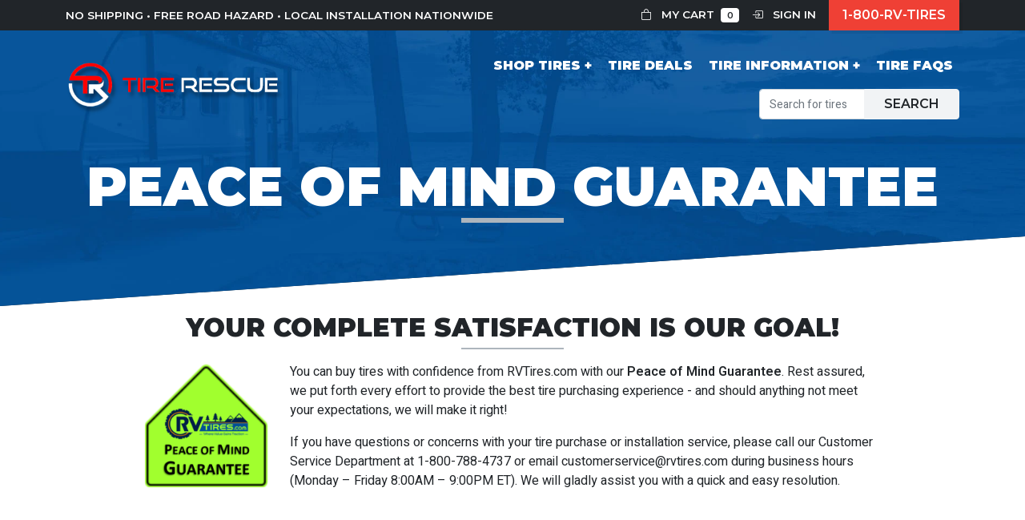

--- FILE ---
content_type: image/svg+xml
request_url: https://qa-de.tirerescue.com/static_files/img/icons/facebook.svg
body_size: 1971
content:
<?xml version="1.0" encoding="UTF-8" standalone="no"?>
<!DOCTYPE svg PUBLIC "-//W3C//DTD SVG 1.1//EN" "http://www.w3.org/Graphics/SVG/1.1/DTD/svg11.dtd">
<svg width="100%" height="100%" viewBox="0 0 216 24" version="1.1" xmlns="http://www.w3.org/2000/svg" xmlns:xlink="http://www.w3.org/1999/xlink" xml:space="preserve" xmlns:serif="http://www.serif.com/" style="fill-rule:evenodd;clip-rule:evenodd;stroke-linejoin:round;stroke-miterlimit:2;">
    <g transform="matrix(1,0,0,1,-1006.67,-4849.06)">
        <g transform="matrix(1,0,0,1,276.032,4751.89)">
            <g transform="matrix(0.179277,0,0,0.179277,694.809,28.4156)">
                <path d="M295.042,387.654L295.042,404.371C295.042,405.461 294.315,406.188 293.225,406.188L221.452,406.188L221.452,440.349L280.688,440.349C281.778,440.349 282.505,441.075 282.505,442.165L282.505,458.883C282.505,459.973 281.778,460.699 280.688,460.699L221.452,460.699L221.452,511.213C221.452,512.305 220.726,513.031 219.635,513.031L201.646,513.031C200.556,513.031 199.83,512.305 199.83,511.213L199.83,387.654C199.83,386.564 200.556,385.837 201.646,385.837L293.225,385.837C294.315,385.837 295.042,386.564 295.042,387.654Z" style="fill:white;fill-rule:nonzero;"/>
                <path d="M403.425,459.245C396.794,440.893 389.435,422.541 381.893,405.824L377.624,405.824C370.083,422.541 362.633,440.893 356,459.245L403.425,459.245ZM441.493,513.031L421.687,513.031C420.597,513.031 419.87,512.484 419.598,511.394C416.962,500.946 413.784,489.953 410.149,478.869L349.368,478.869C345.735,489.953 342.555,500.946 340.011,511.394C339.739,512.484 339.011,513.031 337.921,513.031L318.843,513.031C317.571,513.031 316.843,512.305 317.207,511.031C328.654,470.512 346.098,425.811 363.723,388.199C364.541,386.473 365.541,385.837 367.267,385.837L393.068,385.837C394.794,385.837 395.794,386.473 396.612,388.199C414.419,425.721 431.59,470.512 443.128,511.031C443.492,512.305 442.765,513.031 441.493,513.031Z" style="fill:white;fill-rule:nonzero;"/>
                <path d="M474.014,450.524C474.014,411.093 499.997,383.475 537.066,383.475L539.79,383.475C563.049,383.475 581.038,395.285 590.577,412.365C591.213,413.456 591.031,414.364 589.941,414.91L573.952,422.813C572.861,423.358 571.497,423.358 570.771,421.996C564.048,410.367 553.964,404.189 539.064,404.189L536.338,404.189C512.99,404.189 496.908,422.723 496.908,449.616C496.908,476.599 512.716,494.678 536.338,494.678L539.064,494.678C554.328,494.678 563.23,489.499 570.045,481.595C570.953,480.595 571.953,480.414 573.043,480.959L589.487,488.954C590.123,489.317 590.395,489.771 590.395,490.226C590.395,490.68 590.213,491.044 589.851,491.588C579.766,506.307 561.596,515.393 539.428,515.393L536.702,515.393C498.999,515.393 474.014,489.499 474.014,450.524Z" style="fill:white;fill-rule:nonzero;"/>
                <path d="M735.301,494.496L735.301,511.213C735.301,512.305 734.573,513.031 733.483,513.031L638.088,513.031C636.998,513.031 636.272,512.305 636.272,511.213L636.272,387.654C636.272,386.564 636.998,385.837 638.088,385.837L731.848,385.837C732.939,385.837 733.665,386.564 733.665,387.654L733.665,404.371C733.665,405.461 732.939,406.188 731.848,406.188L657.894,406.188L657.894,439.257L718.038,439.257C719.128,439.257 719.856,439.985 719.856,441.075L719.856,457.61C719.856,458.7 719.128,459.427 718.038,459.427L657.894,459.427L657.894,492.679L733.483,492.679C734.573,492.679 735.301,493.406 735.301,494.496Z" style="fill:white;fill-rule:nonzero;"/>
                <path d="M877.39,476.234C877.39,464.424 869.576,459.063 852.405,459.063L809.613,459.063L809.613,493.224L852.405,493.224C869.849,493.224 877.39,488.136 877.39,476.234ZM846.318,405.643L809.613,405.643L809.613,439.803L846.318,439.803C862.762,439.803 870.303,434.442 870.303,422.723C870.303,411.002 862.762,405.643 846.318,405.643ZM899.558,478.143C899.558,500.401 882.477,513.031 852.313,513.031L789.807,513.031C788.717,513.031 787.991,512.305 787.991,511.213L787.991,387.654C787.991,386.564 788.717,385.837 789.807,385.837L846.772,385.837C876.117,385.837 892.106,397.466 892.106,418.725C892.106,432.716 885.021,441.893 870.666,446.162C890.835,450.432 899.558,462.516 899.558,478.143Z" style="fill:white;fill-rule:nonzero;"/>
                <path d="M1005.76,494.678C1031.83,494.678 1048.28,476.78 1048.28,449.434C1048.28,422.086 1031.83,404.189 1005.76,404.189L1003.03,404.189C976.958,404.189 960.514,422.086 960.514,449.434C960.514,476.78 976.958,494.678 1003.03,494.678L1005.76,494.678ZM937.62,449.434C937.62,411.093 963.059,383.475 1003.03,383.475L1005.76,383.475C1045.73,383.475 1071.17,411.093 1071.17,449.434C1071.17,487.773 1045.73,515.393 1005.76,515.393L1003.03,515.393C963.059,515.393 937.62,487.773 937.62,449.434Z" style="fill:white;fill-rule:nonzero;"/>
                <path d="M1176.19,494.678C1202.27,494.678 1218.71,476.78 1218.71,449.434C1218.71,422.086 1202.27,404.189 1176.19,404.189L1173.47,404.189C1147.39,404.189 1130.95,422.086 1130.95,449.434C1130.95,476.78 1147.39,494.678 1173.47,494.678L1176.19,494.678ZM1108.05,449.434C1108.05,411.093 1133.49,383.475 1173.47,383.475L1176.19,383.475C1216.17,383.475 1241.61,411.093 1241.61,449.434C1241.61,487.773 1216.17,515.393 1176.19,515.393L1173.47,515.393C1133.49,515.393 1108.05,487.773 1108.05,449.434Z" style="fill:white;fill-rule:nonzero;"/>
                <path d="M1398.32,513.031L1374.88,513.031C1373.34,513.031 1372.7,512.666 1371.7,511.485C1355.26,492.134 1335.82,472.874 1319.28,458.7L1308.74,458.7L1308.74,511.213C1308.74,512.305 1308.01,513.031 1306.92,513.031L1288.93,513.031C1287.84,513.031 1287.12,512.305 1287.12,511.213L1287.12,387.654C1287.12,386.564 1287.84,385.837 1288.93,385.837L1306.92,385.837C1308.01,385.837 1308.74,386.564 1308.74,387.654L1308.74,437.805L1319.46,437.805C1337.18,421.814 1353.53,404.553 1366.89,387.199C1367.79,386.018 1368.52,385.837 1369.61,385.837L1391.78,385.837C1392.87,385.837 1393.42,386.382 1393.42,387.109C1393.42,387.472 1393.23,387.926 1392.78,388.471C1373.25,412.547 1353.89,432.262 1336,447.525C1358.53,466.603 1379.88,487.863 1399.32,510.758C1400.32,511.939 1399.78,513.031 1398.32,513.031Z" style="fill:white;fill-rule:nonzero;"/>
            </g>
        </g>
    </g>
</svg>
